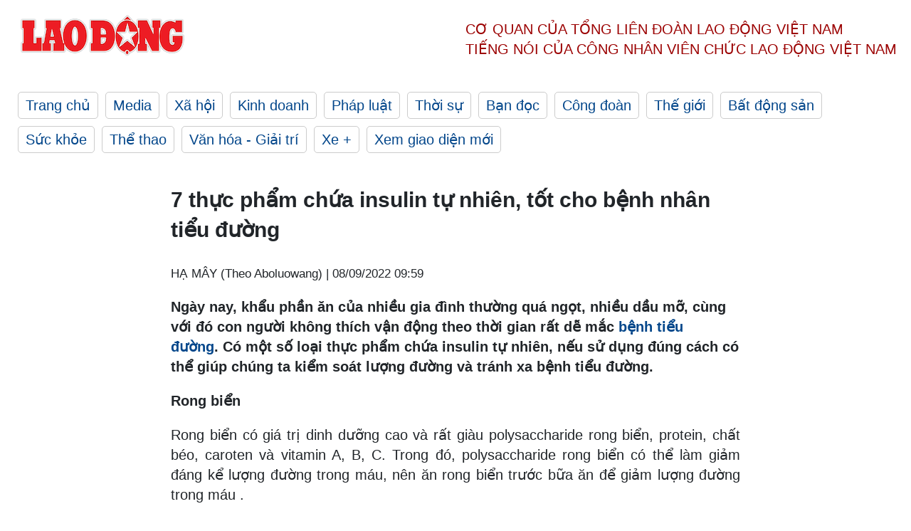

--- FILE ---
content_type: text/html; charset=utf-8,gbk
request_url: https://laodong.vn/cac-loai-benh/7-thuc-pham-chua-insulin-tu-nhien-tot-cho-benh-nhan-tieu-duong-1090026.ldo
body_size: 88
content:
<html><body><script>document.cookie="D1N=ea3ea7130326850f64a08daebea849fa"+"; expires=Fri, 31 Dec 2099 23:59:59 GMT; path=/";window.location.reload(true);</script></body></html>

--- FILE ---
content_type: text/html; charset=utf-8
request_url: https://laodong.vn/cac-loai-benh/7-thuc-pham-chua-insulin-tu-nhien-tot-cho-benh-nhan-tieu-duong-1090026.ldo
body_size: 7062
content:
<!DOCTYPE html><html lang="vi"><head><meta charset="utf-8"><meta http-equiv="X-UA-Compatible" content="IE=edge"><meta charset="utf-8"><meta http-equiv="Cache-control" content="public"><title>7 thực phẩm chứa insulin tự nhiên, tốt cho bệnh nhân tiểu đường</title><meta name="description" content=" Ngày nay, khẩu phần ăn của nhiều gia đình thường quá ngọt, nhiều dầu mỡ, cùng với đó con người không thích vận động theo thời gian rất dễ mắc  bệnh tiểu đường . Có một số loại thực phẩm chứa insulin tự nhiên, nếu sử dụng đúng cách có thể giúp chúng ta kiểm soát lượng đường và tránh xa bệnh tiểu đường. "><meta name="keywords" content="Tiểu đường,Bệnh tiểu đường,Thực phẩm tốt cho tiểu đường,Đồ ăn chứa insulin,giảm lượng đường trong máu,thực phẩm giảm đường huyết,cải thiện tiểu đường"><meta name="viewport" content="width=device-width, initial-scale=1.0"><meta name="robots" content="noarchive,noodp,index,follow"><meta name="googlebot" content="noarchive,index,follow"><meta property="fb:app_id" content="103473449992006"><meta property="fb:pages" content="152570468273884"><meta property="article:author" content="https://www.facebook.com/laodongonline"><meta property="article:publisher" content="https://www.facebook.com/laodongonline"><meta name="google-site-verification" content="ZR1lajGP1QKoTcMuDtZqa486Jl1XQa6s3QCPbNV4OT8"><link rel="dns-prefetch" href="//media.laodong.vn"><link rel="dns-prefetch" href="//media3.laodong.vn"><link rel="dns-prefetch" href="//media-cdn.laodong.vn"><link rel="dns-prefetch" href="https://media-cdn-v2.laodong.vn/laodong/2.0.0.28"><link rel="apple-touch-icon" sizes="57x57" href="https://media-cdn-v2.laodong.vn/laodong/2.0.0.28/icons/apple-icon-57x57.png"><link rel="apple-touch-icon" sizes="60x60" href="https://media-cdn-v2.laodong.vn/laodong/2.0.0.28/icons/apple-icon-60x60.png"><link rel="apple-touch-icon" sizes="72x72" href="https://media-cdn-v2.laodong.vn/laodong/2.0.0.28/icons/apple-icon-72x72.png"><link rel="apple-touch-icon" sizes="76x76" href="https://media-cdn-v2.laodong.vn/laodong/2.0.0.28/icons/apple-icon-76x76.png"><link rel="apple-touch-icon" sizes="114x114" href="https://media-cdn-v2.laodong.vn/laodong/2.0.0.28/icons/apple-icon-114x114.png"><link rel="apple-touch-icon" sizes="120x120" href="https://media-cdn-v2.laodong.vn/laodong/2.0.0.28/icons/apple-icon-120x120.png"><link rel="apple-touch-icon" sizes="144x144" href="https://media-cdn-v2.laodong.vn/laodong/2.0.0.28/icons/apple-icon-144x144.png"><link rel="apple-touch-icon" sizes="152x152" href="https://media-cdn-v2.laodong.vn/laodong/2.0.0.28/icons/apple-icon-152x152.png"><link rel="apple-touch-icon" sizes="180x180" href="https://media-cdn-v2.laodong.vn/laodong/2.0.0.28/icons/apple-icon-180x180.png"><link rel="icon" type="image/png" sizes="192x192" href="https://media-cdn-v2.laodong.vn/laodong/2.0.0.28/icons/android-icon-192x192.png"><link rel="icon" type="image/png" sizes="32x32" href="https://media-cdn-v2.laodong.vn/laodong/2.0.0.28/icons/favicon-32x32.png"><link rel="icon" type="image/png" sizes="96x96" href="https://media-cdn-v2.laodong.vn/laodong/2.0.0.28/icons/favicon-96x96.png"><link rel="icon" type="image/png" sizes="16x16" href="https://media-cdn-v2.laodong.vn/laodong/2.0.0.28/icons/favicon-16x16.png"><link rel="shortcut icon" href="/favicon.ico" type="image/x-icon"><meta name="msapplication-TileColor" content="#ffffff"><meta name="msapplication-TileImage" content="/ms-icon-144x144.png"><meta name="theme-color" content="#ffffff"><meta property="og:url" content="https://laodong.vn/cac-loai-benh/7-thuc-pham-chua-insulin-tu-nhien-tot-cho-benh-nhan-tieu-duong-1090026.ldo"><meta property="og:type" content="article"><meta property="og:title" content="7 thực phẩm chứa insulin tự nhiên, tốt cho bệnh nhân tiểu đường"><meta property="og:description" content=" Ngày nay, khẩu phần ăn của nhiều gia đình thường quá ngọt, nhiều dầu mỡ, cùng với đó con người không thích vận động theo thời gian rất dễ mắc bệnh tiểu đường . Có một số loại thực phẩm chứa insulin tự nhiên, nếu sử dụng đúng cách có thể giúp chúng ta kiểm soát lượng đường và tránh xa bệnh tiểu đường. "><meta property="og:image" content="https://media-cdn-v2.laodong.vn/storage/newsportal/2022/9/7/1090026/Thuc-Pham-Chua-Insul.jpg?w=800&amp;h=420&amp;crop=auto&amp;scale=both"><meta property="og:image:width" content="800"><meta property="og:image:height" content="433"><link rel="canonical" href="https://laodong.vn/cac-loai-benh/7-thuc-pham-chua-insulin-tu-nhien-tot-cho-benh-nhan-tieu-duong-1090026.ldo"><link rel="amphtml" href="https://amp.laodong.vn/cac-loai-benh/7-thuc-pham-chua-insulin-tu-nhien-tot-cho-benh-nhan-tieu-duong-1090026.ldo"><script type="application/ld+json">[{"@context":"https://schema.org","@type":"BreadcrumbList","itemListElement":[{"@type":"ListItem","position":1,"item":{"@id":"https://laodong.vn/suc-khoe","name":"Sức khỏe"}},{"@type":"ListItem","position":2,"item":{"@id":"https://laodong.vn/cac-loai-benh","name":"Các loại bệnh"}},{"@type":"ListItem","position":3,"item":{"@id":"https://laodong.vn/cac-loai-benh/7-thuc-pham-chua-insulin-tu-nhien-tot-cho-benh-nhan-tieu-duong-1090026.ldo","name":"7 thực phẩm chứa insulin tự nhiên, tốt cho bệnh nhân tiểu đường"}}]},{"@context":"https://schema.org","@type":"NewsArticle","headline":"7 thực phẩm chứa insulin tự nhiên, tốt cho bệnh nhân tiểu đường","description":"Ngày nay, khẩu phần ăn của nhiều gia đình thường quá ngọt, nhiều dầu mỡ, cùng với đó con người không thích vận động theo thời gian rất dễ mắc...","mainEntityOfPage":{"@context":"https://schema.org","@type":"WebPage","@id":"https://laodong.vn/cac-loai-benh/7-thuc-pham-chua-insulin-tu-nhien-tot-cho-benh-nhan-tieu-duong-1090026.ldo"},"url":"https://laodong.vn/cac-loai-benh/7-thuc-pham-chua-insulin-tu-nhien-tot-cho-benh-nhan-tieu-duong-1090026.ldo","publisher":{"@type":"Organization","name":"Báo Lao Động","logo":{"@context":"https://schema.org","@type":"ImageObject","url":"https://laodong.vn/img/ldo_red.png"}},"image":[{"@context":"https://schema.org","@type":"ImageObject","caption":"7 thực phẩm chứa insulin tự nhiên, tốt cho bệnh nhân tiểu đường","url":"https://media-cdn-v2.laodong.vn/storage/newsportal/2022/9/7/1090026/Thuc-Pham-Chua-Insul.jpg"}],"datePublished":"2022-09-08T09:59:34+07:00","dateModified":"2022-09-08T09:59:34+07:00","author":[{"@type":"Person","name":"HẠ MÂY (Theo Aboluowang)","url":"https://laodong.vn"}]},{"@context":"https://schema.org","@type":"Organization","name":"Báo Lao Động","url":"https://laodong.vn","logo":"https://media-cdn-v2.laodong.vn/laodong-logo.png"}]</script><meta property="article:published_time" content="2022-09-08T09:59:34+07:00"><meta property="article:section" content="Các loại bệnh"><meta property="dable:item_id" content="1090026"><meta property="dable:title" content="7 thực phẩm chứa insulin tự nhiên, tốt cho bệnh nhân tiểu đường"><meta property="dable:image" content="https://media-cdn-v2.laodong.vn/storage/newsportal/2022/9/7/1090026/Thuc-Pham-Chua-Insul.jpg?w=800&amp;h=420&amp;crop=auto&amp;scale=both"><meta property="dable:author" content="HẠ MÂY (Theo Aboluowang)"><link href="/themes/crawler/all.min.css?v=88exW01bhoIam4r4-4F04Y1U14Q0BavoKXYS7z0gEE8" rel="stylesheet"><body><div class="header"><div class="wrapper"><div class="header-top clearfix"><a class="logo" href="/"> <img src="https://media-cdn-v2.laodong.vn/laodong/2.0.0.28/images/logo/ldo_red.png" alt="BÁO LAO ĐỘNG" class="main-logo" width="250" height="62"> </a><div class="header-content"><span>Cơ quan của Tổng Liên Đoàn</span> <span>Lao Động Việt Nam</span><br> <span>Tiếng nói của Công nhân</span> <span>Viên chức lao động</span> <span>Việt Nam</span></div></div><ul class="main-menu"><li class="item"><a href="/">Trang chủ</a><li class="item"><h3><a href="/media">Media</a></h3><li class="item"><h3><a href="/xa-hoi">Xã hội</a></h3><li class="item"><h3><a href="/kinh-doanh">Kinh doanh</a></h3><li class="item"><h3><a href="/phap-luat">Pháp luật</a></h3><li class="item"><h3><a href="/thoi-su">Thời sự</a></h3><li class="item"><h3><a href="/ban-doc">Bạn đọc</a></h3><li class="item"><h3><a href="/cong-doan">Công đoàn</a></h3><li class="item"><h3><a href="/the-gioi">Thế giới</a></h3><li class="item"><h3><a href="/bat-dong-san">Bất động sản</a></h3><li class="item"><h3><a href="/suc-khoe">Sức khỏe</a></h3><li class="item"><h3><a href="/the-thao">Thể thao</a></h3><li class="item"><h3><a href="/van-hoa-giai-tri">Văn hóa - Giải trí</a></h3><li class="item"><h3><a href="/xe">Xe &#x2B;</a></h3><li class="item"><h3><a href="https://beta.laodong.vn">Xem giao diện mới</a></h3></ul></div></div><div class="main-content"><div class="wrapper chi-tiet-tin"><div><ul class="breadcrumbs"></ul></div><article class="detail"><h1 class="title">7 thực phẩm chứa insulin tự nhiên, tốt cho bệnh nhân tiểu đường</h1><p><small class="author"> <i class="fa fa-user-o" aria-hidden="true"></i> HẠ MÂY (Theo Aboluowang) | <time datetime="9/8/2022 9:59:34 AM">08/09/2022 09:59</time> </small><div class="chapeau"><p>Ngày nay, khẩu phần ăn của nhiều gia đình thường quá ngọt, nhiều dầu mỡ, cùng với đó con người không thích vận động theo thời gian rất dễ mắc <a title="bệnh tiểu đường" href="https://laodong.vn/cac-loai-benh/3-loi-ich-cua-hat-lanh-doi-voi-benh-tieu-duong-1082621.ldo" rel="external">bệnh tiểu đường</a>. Có một số loại thực phẩm chứa insulin tự nhiên, nếu sử dụng đúng cách có thể giúp chúng ta kiểm soát lượng đường và tránh xa bệnh tiểu đường.</div><div class="art-content"><p><strong>Rong biển</strong><p>Rong biển có giá trị dinh dưỡng cao và rất giàu polysaccharide rong biển, protein, chất béo, caroten và vitamin A, B, C. Trong đó, polysaccharide rong biển có thể làm giảm đáng kể lượng đường trong máu, nên ăn rong biển trước bữa ăn để giảm lượng đường trong máu .<p><strong>Đậu bắp</strong><p>Đậu bắp rất thích hợp cho những người mắc bệnh tiểu đường. Chất nhầy trong đậu bắp có thể giúp giải độc, làm chậm quá trình hấp thụ đường và cải thiện lipid máu.<p>Đậu bắp cũng chứa carotenoid, rất có lợi cho việc duy trì hoạt động và bài tiết bình thường của insulin, cũng như cân bằng lượng đường trong máu.<p><strong>Khoai mỡ</strong><p>Đây là một loại thực phẩm tốt với ít chất béo, nó chứa myricetin, một chất phytochemical giúp cơ thể điều chỉnh lượng đường trong máu.<p>Khoai mỡ cũng chứa magiê, kẽm và vitamin B1 và ​​B2, những thứ không thể thiếu cho insulin. Sự bài tiết, có thể thúc đẩy tuần hoàn máu.<p>Chuyển hóa glucose các thành phần dính và trơn của khoai mỡ làm cho đường được hấp thụ chậm, không chỉ có thể ức chế sự tăng nhanh của lượng đường trong máu sau bữa ăn mà còn tránh tiết quá nhiều insulin.<p><strong>Táo</strong><p>Axit chlorogenic, axit ferulic và myricetin chứa trong táo đều là những chất phytochemical giúp điều chỉnh lượng đường trong máu. Chúng rất giàu pectin, thích hợp để ăn sau bữa ăn và có tác dụng làm chậm sự gia tăng lượng đường trong máu sau bữa ăn.<p><strong>Bí đỏ</strong><p>Bí đỏ có thể thúc đẩy quá trình bài tiết insulin trong cơ thể, tăng cường chuyển hóa glucose, giảm lượng đường trong máu, rất giàu chất xơ giúp đường ruột bài tiết lượng đường dư thừa ra khỏi cơ thể, đồng thời ăn bí đỏ rất dễ tạo cảm giác no và thích hợp cho bệnh nhân tiểu đường.<p><strong>Mướp đắng</strong><p>Mướp đắng có chứa momordica glucoside, có tác dụng kích thích bài tiết insulin; pectin và chất xơ thô trong mướp đắng có thể giúp kiểm soát lượng đường trong máu, kích thích nhu động ruột và giải quyết vấn đề táo bón.<p>Loại thực phẩm này cũng chứa một polypeptide đặc biệt, tương tự như insulin, giúp giảm lượng đường trong máu.<p><strong>Gạo lứt</strong><p>Gạo lứt rất giàu chất dinh dưỡng, các khoáng chất, vitamin và chất xơ có trong gạo lứt gấp nhiều lần gạo trắng, nó cũng chứa nhiều khoáng chất khác nhau như crom, có thể giúp thúc đẩy sự trao đổi chất của lipid và đường.<p>Gạo lứt rất giàu trong chất xơ, giúp mọi người cảm thấy dễ chịu hơn sau khi ăn, no mà không làm tăng đáng kể lượng đường trong máu.</div><div class="art-authors">HẠ MÂY (Theo Aboluowang)</div><div class="article-tags"><div class="lst-tags"><ul><li><a href="/tags/benh-tieu-duong-5072.ldo">#Bệnh tiểu đường</a><li><a href="/tags/thuc-pham-tot-cho-tieu-duong-431361.ldo">#Thực phẩm tốt cho tiểu đường</a></ul></div></div></article><div class="articles-relatived"><div class="vinhet">TIN LIÊN QUAN</div><div class="list-articles"><div class="article-item"><div class="p-left"><a class="link-blk" href="https://laodong.vn/cac-loai-benh/3-loi-ich-cua-hat-lanh-doi-voi-benh-tieu-duong-1082621.ldo" aria-label="LDO"> <img data-src="https://media-cdn-v2.laodong.vn/storage/newsportal/2022/8/19/1082621/Hat-Lanh.jpg?w=800&amp;h=496&amp;crop=auto&amp;scale=both" class="lazyload" alt="" width="800" height="496"> </a></div><div class="p-right"><a class="link-blk" href="https://laodong.vn/cac-loai-benh/3-loi-ich-cua-hat-lanh-doi-voi-benh-tieu-duong-1082621.ldo"><h2>3 lợi ích của hạt lanh đối với bệnh tiểu đường</h2></a><p><small class="author"> <i class="fa fa-user-o" aria-hidden="true"></i> HẠ MÂY (Theo Healthbenefitsof) | <time datetime="8/20/2022 9:31:38 AM">20/08/2022 - 09:31</time> </small><p><a title="Hạt lanh " href="https://laodong.vn/lam-dep/5-cach-lam-dep-hieu-qua-voi-hat-lanh-1013735.ldo" rel="external">Hạt lanh </a>từ lâu đã được biết đến với tác dụng đối với bệnh tiểu đường và cholesterol. Dưới đây là những lợi ích của hạt lanh đối với bệnh tiểu đường.</div></div><div class="article-item"><div class="p-left"><a class="link-blk" href="https://laodong.vn/suc-khoe/cach-de-nguoi-bi-tieu-duong-ngu-ngon-hon-1080745.ldo" aria-label="LDO"> <img data-src="https://media-cdn-v2.laodong.vn/storage/newsportal/2022/8/14/1080745/Nguoi---Tieu---Duong.jpg?w=800&amp;h=496&amp;crop=auto&amp;scale=both" class="lazyload" alt="" width="800" height="496"> </a></div><div class="p-right"><a class="link-blk" href="https://laodong.vn/suc-khoe/cach-de-nguoi-bi-tieu-duong-ngu-ngon-hon-1080745.ldo"><h2>Cách để người bị tiểu đường ngủ ngon hơn</h2></a><p><small class="author"> <i class="fa fa-user-o" aria-hidden="true"></i> LAM ANH (THEO HEALTH) | <time datetime="8/14/2022 4:15:37 PM">14/08/2022 - 16:15</time> </small><p>Do mức độ đường huyết cao nên những người mắc bệnh <a href="https://laodong.vn/cac-loai-benh/nhung-loi-khuyen-ve-che-do-an-kieng-danh-cho-nguoi-benh-tieu-duong-1077944.ldo" title="tiểu đường" target="_self">tiểu đường</a> thường rất khó ngủ. Dưới đây là cách giúp người tiểu đường dễ ngủ hơn.</div></div><div class="article-item"><div class="p-left"><a class="link-blk" href="https://laodong.vn/cac-loai-benh/nhung-loi-khuyen-ve-che-do-an-kieng-danh-cho-nguoi-benh-tieu-duong-1077944.ldo" aria-label="LDO"> <img data-src="https://media-cdn-v2.laodong.vn/storage/newsportal/2022/8/6/1077944/F9F3680C-8F94-47AC-8.jpeg?w=800&amp;h=496&amp;crop=auto&amp;scale=both" class="lazyload" alt="Chế độ ăn uống là vấn đề cơ bản nhất mà người bệnh tiểu đường cần chú ý. Ảnh: Adobe Stock" width="800" height="496"> </a></div><div class="p-right"><a class="link-blk" href="https://laodong.vn/cac-loai-benh/nhung-loi-khuyen-ve-che-do-an-kieng-danh-cho-nguoi-benh-tieu-duong-1077944.ldo"><h2>Những lời khuyên về chế độ ăn kiêng dành cho người bệnh tiểu đường</h2></a><p><small class="author"> <i class="fa fa-user-o" aria-hidden="true"></i> Hương Lê (Theo SECRETCHINA) | <time datetime="8/9/2022 10:00:00 AM">09/08/2022 - 10:00</time> </small><p><p style="text-align:justify">Chế độ ăn uống là vấn đề cơ bản nhất mà người bệnh <a href="https://laodong.vn/suc-khoe/vi-sao-uong-tra-xanh-giup-giam-nguy-co-mac-tieu-duong-type-2-1073385.ldo" title="tiểu đường" target="_self">tiểu đường</a> cần chú ý, làm sao để người bệnh tiểu đường ăn uống thông minh?<br></div></div><div class="article-item"><div class="p-left"><a class="link-blk" href="https://laodong.vn/cong-doan/cham-lo-cho-nguoi-lao-dong-bang-hanh-dong-thiet-thuc-tu-kinh-phi-cong-doan-1351372.ldo" aria-label="LDO"> <img data-src="https://media-cdn-v2.laodong.vn/storage/newsportal/2024/6/10/1351372/_Doan-Phi-Cong-Doan-.jpg?w=800&amp;h=496&amp;crop=auto&amp;scale=both" class="lazyload" alt="LĐLĐ tỉnh Hà Tĩnh trao hỗ trợ nhà mái ấm dịp Tháng Công nhân 2024. Ảnh: Nhân vật cung cấp" width="800" height="496"> </a></div><div class="p-right"><a class="link-blk" href="https://laodong.vn/cong-doan/cham-lo-cho-nguoi-lao-dong-bang-hanh-dong-thiet-thuc-tu-kinh-phi-cong-doan-1351372.ldo"><h2>Chăm lo cho người lao động bằng hành động thiết thực từ kinh phí công đoàn</h2></a><p><small class="author"> <i class="fa fa-user-o" aria-hidden="true"></i> Tuyết Lan | <time datetime="6/10/2024 8:32:43 PM">10/06/2024 - 20:32</time> </small><p><p><a href="https://laodong.vn/cong-doan/kinh-phi-cong-doan-con-dung-de-ho-tro-cong-nhan-nguoi-lao-dong-ve-nha-o-1350756.ldo" target="_self" title="Kinh phí công đoàn">Kinh phí công đoàn</a> có vai trò đặc biệt quan trọng để chăm lo trực tiếp cho người lao động. Đây chính là nguồn lực để công đoàn cơ sở tổ chức các hoạt động thiết thực cả về vật chất và tinh thần cho người lao động.</div></div><div class="article-item"><div class="p-left"><a class="link-blk" href="https://laodong.vn/y-kien-ban-doc/kiem-tra-hoat-dong-ban-chui-vang-mieng-o-lang-son-sau-phan-anh-cua-lao-dong-1351361.ldo" aria-label="LDO"> <img data-src="https://media-cdn-v2.laodong.vn/storage/newsportal/2024/6/10/1351361/Vang-Mieng-Lang-Son.jpg?w=800&amp;h=496&amp;crop=auto&amp;scale=both" class="lazyload" alt="Nhân viên tiệm vàng Hoàng Phương (phường Hoàng Văn Thụ, TP Lạng Sơn) tư vấn về mua bán vàng miếng cho khách hàng. Ảnh: NHÓM PV" width="800" height="496"> </a></div><div class="p-right"><a class="link-blk" href="https://laodong.vn/y-kien-ban-doc/kiem-tra-hoat-dong-ban-chui-vang-mieng-o-lang-son-sau-phan-anh-cua-lao-dong-1351361.ldo"><h2>Kiểm tra hoạt động bán chui vàng miếng ở Lạng Sơn sau phản ánh của Lao Động</h2></a><p><small class="author"> <i class="fa fa-user-o" aria-hidden="true"></i> NHÓM PV | <time datetime="6/10/2024 7:47:22 PM">10/06/2024 - 19:47</time> </small><p><p>Ngân hàng Nhà nước chi nhánh tỉnh Lạng Sơn gửi văn bản hỏa tốc giấy mời họp với đại diện lãnh đạo các sở, ngành liên quan để trao đổi các biện pháp xử lý trước thông tin phản ánh của Báo Lao Động về hoạt động bán chui <a href="https://laodong.vn/kinh-doanh/nhnn-yeu-cau-tang-cuong-xu-ly-vi-pham-ve-kinh-doanh-vang-mieng-1350179.ldo" target="_self" title="vàng miếng">vàng miếng</a> trên địa bàn tỉnh này.</div></div><div class="article-item"><div class="p-left"><a class="link-blk" href="https://laodong.vn/photo/bat-chap-mang-song-dua-nhau-vot-cui-giua-nuoc-lu-cuon-cuon-o-dien-bien-1351460.ldo" aria-label="LDO"> <img data-src="https://media-cdn-v2.laodong.vn/storage/newsportal/2024/6/11/1351460/-Dien-Bien-Vot-Cui-M-03.jpg?w=800&amp;h=496&amp;crop=auto&amp;scale=both" class="lazyload" alt="" width="800" height="496"> </a></div><div class="p-right"><a class="link-blk" href="https://laodong.vn/photo/bat-chap-mang-song-dua-nhau-vot-cui-giua-nuoc-lu-cuon-cuon-o-dien-bien-1351460.ldo"><h2>Bất chấp mạng sống, đua nhau vớt củi giữa nước lũ cuồn cuộn ở Điện Biên</h2></a><p><small class="author"> <i class="fa fa-user-o" aria-hidden="true"></i> NHÓM PV | <time datetime="6/11/2024 8:13:56 AM">11/06/2024 - 08:13</time> </small><p><p>Mưa lớn kéo dài khiến <a href="https://laodong.vn/xa-hoi/mua-lon-khien-nuoc-lu-dang-cao-nguoi-dan-chay-lut-trong-dem-1266958.ldo" target="_self" title="nước lũ dâng cao">nước lũ dâng cao</a>, rất nhiều người dân tại <a href="https://laodong.vn/tags/dien-bien-130218.ldo" target="_self" title="Điện Biên">Điện Biên</a> đã bất chấp nguy hiểm để <a href="https://laodong.vn/photo/bat-chap-nguy-hiem-nguoi-dan-dua-nhau-vot-cui-tren-dong-nuoc-lu-1065550.ldo" target="_self" title="vớt củi ">vớt củi </a>trên dòng nước đục ngàu, cuồn cuộn.</div></div><div class="article-item"><div class="p-left"><a class="link-blk" href="https://laodong.vn/xa-hoi/thuy-dien-o-hoa-binh-xa-lu-khong-thong-bao-nhieu-du-khach-suyt-bi-cuon-troi-1351418.ldo" aria-label="LDO"> <img data-src="https://media-cdn-v2.laodong.vn/storage/newsportal/2024/6/10/1351418/Thac_Mu.jpg?w=800&amp;h=496&amp;crop=auto&amp;scale=both" class="lazyload" alt="Anh Bùi Đức Học - chủ Homestay Suối Mu 2 kể về diễn biến nhiều người suýt bị cuốn trôi do Thủy điện Suối Mu xả lũ mà không thông báo. Ảnh: Minh Nguyễn" width="800" height="496"> </a></div><div class="p-right"><a class="link-blk" href="https://laodong.vn/xa-hoi/thuy-dien-o-hoa-binh-xa-lu-khong-thong-bao-nhieu-du-khach-suyt-bi-cuon-troi-1351418.ldo"><h2>Thủy điện ở Hòa Bình xả lũ không thông báo, nhiều du khách suýt bị cuốn trôi</h2></a><p><small class="author"> <i class="fa fa-user-o" aria-hidden="true"></i> Minh Chuyên | <time datetime="6/11/2024 7:47:06 AM">11/06/2024 - 07:47</time> </small><p><p><a href="https://laodong.vn/tags/hoa-binh-880.ldo" target="_blank" title="Hòa Bình">Hòa Bình</a> - Phản ánh đến Báo Lao Động, người dân, du khách bức xúc vì cho rằng Thủy điện Suối Mu (xã Tự Do, huyện Lạc Sơn) <a href="https://laodong.vn/xa-hoi/nuoc-dang-cao-loat-thuy-dien-song-lo-xa-lu-1351138.ldo" target="_blank" title="xả lũ">xả lũ</a> mà không thông báo khiến nhiều người suýt bị lũ cuốn trôi.</div></div><div class="article-item"><div class="p-left"><a class="link-blk" href="https://laodong.vn/ban-doc/bo-sung-mot-du-an-hon-4ha-vao-ke-hoach-su-dung-dat-nam-2024-cua-quan-tay-ho-1351458.ldo" aria-label="LDO"> <img data-src="https://media-cdn-v2.laodong.vn/storage/newsportal/2024/6/11/1351458/Tay-Ho.jpg?w=800&amp;h=496&amp;crop=auto&amp;scale=both" class="lazyload" alt="Ảnh minh hoạ: Vĩnh Hoàng" width="800" height="496"> </a></div><div class="p-right"><a class="link-blk" href="https://laodong.vn/ban-doc/bo-sung-mot-du-an-hon-4ha-vao-ke-hoach-su-dung-dat-nam-2024-cua-quan-tay-ho-1351458.ldo"><h2>Bổ sung một dự án hơn 4ha vào kế hoạch sử dụng đất năm 2024 của quận Tây Hồ</h2></a><p><small class="author"> <i class="fa fa-user-o" aria-hidden="true"></i> KHÁNH AN | <time datetime="6/11/2024 7:28:54 AM">11/06/2024 - 07:28</time> </small><p><p>Hà Nội bổ sung <a href="https://laodong.vn/giao-thong/hien-trang-khu-vuc-bi-cuong-che-de-thi-cong-du-an-gan-400-ti-dong-o-ha-noi-1331796.ldo" target="_blank" title="dự án">dự án</a> xây dựng hạ tầng khu nhà ở, đất ở đối với cán bộ cao cấp của Đảng và Nhà nước với diện tích 4,006ha vào kế hoạch sử dụng đất năm 2024 quận Tây Hồ.</div></div></div></div><section class="tin-lien-quan"><div class="list-articles"><div class="article-item"><div class="p-left"><a href="https://laodong.vn/cac-loai-benh/3-loi-ich-cua-hat-lanh-doi-voi-benh-tieu-duong-1082621.ldo" aria-label="LDO"> <img src="https://media-cdn-v2.laodong.vn/storage/newsportal/2022/8/19/1082621/Hat-Lanh.jpg?w=525&amp;h=314&amp;crop=auto&amp;scale=both" alt="" width="526" height="314"> </a></div><div class="p-right"><a href="https://laodong.vn/cac-loai-benh/3-loi-ich-cua-hat-lanh-doi-voi-benh-tieu-duong-1082621.ldo"><h2>3 lợi ích của hạt lanh đối với bệnh tiểu đường</h2></a><p><small class="author"> <i class="fa fa-user-o" aria-hidden="true"></i> HẠ MÂY (Theo Healthbenefitsof) | <time datetime="8/20/2022 9:31:38 AM">20/08/2022 - 09:31</time> </small><p><a title="Hạt lanh " href="https://laodong.vn/lam-dep/5-cach-lam-dep-hieu-qua-voi-hat-lanh-1013735.ldo" rel="external">Hạt lanh </a>từ lâu đã được biết đến với tác dụng đối với bệnh tiểu đường và cholesterol. Dưới đây là những lợi ích của hạt lanh đối với bệnh tiểu đường.</div></div><div class="article-item"><div class="p-left"><a href="https://laodong.vn/suc-khoe/cach-de-nguoi-bi-tieu-duong-ngu-ngon-hon-1080745.ldo" aria-label="LDO"> <img src="https://media-cdn-v2.laodong.vn/storage/newsportal/2022/8/14/1080745/Nguoi---Tieu---Duong.jpg?w=525&amp;h=314&amp;crop=auto&amp;scale=both" alt="" width="526" height="314"> </a></div><div class="p-right"><a href="https://laodong.vn/suc-khoe/cach-de-nguoi-bi-tieu-duong-ngu-ngon-hon-1080745.ldo"><h2>Cách để người bị tiểu đường ngủ ngon hơn</h2></a><p><small class="author"> <i class="fa fa-user-o" aria-hidden="true"></i> LAM ANH (THEO HEALTH) | <time datetime="8/14/2022 4:15:37 PM">14/08/2022 - 16:15</time> </small><p>Do mức độ đường huyết cao nên những người mắc bệnh <a href="https://laodong.vn/cac-loai-benh/nhung-loi-khuyen-ve-che-do-an-kieng-danh-cho-nguoi-benh-tieu-duong-1077944.ldo" title="tiểu đường" target="_self">tiểu đường</a> thường rất khó ngủ. Dưới đây là cách giúp người tiểu đường dễ ngủ hơn.</div></div><div class="article-item"><div class="p-left"><a href="https://laodong.vn/cac-loai-benh/nhung-loi-khuyen-ve-che-do-an-kieng-danh-cho-nguoi-benh-tieu-duong-1077944.ldo" aria-label="LDO"> <img src="https://media-cdn-v2.laodong.vn/storage/newsportal/2022/8/6/1077944/F9F3680C-8F94-47AC-8.jpeg?w=526&amp;h=314&amp;crop=auto&amp;scale=both" alt="Chế độ ăn uống là vấn đề cơ bản nhất mà người bệnh tiểu đường cần chú ý. Ảnh: Adobe Stock" width="526" height="314"> </a></div><div class="p-right"><a href="https://laodong.vn/cac-loai-benh/nhung-loi-khuyen-ve-che-do-an-kieng-danh-cho-nguoi-benh-tieu-duong-1077944.ldo"><h2>Những lời khuyên về chế độ ăn kiêng dành cho người bệnh tiểu đường</h2></a><p><small class="author"> <i class="fa fa-user-o" aria-hidden="true"></i> Hương Lê (Theo SECRETCHINA) | <time datetime="8/9/2022 10:00:00 AM">09/08/2022 - 10:00</time> </small><p><p style="text-align:justify">Chế độ ăn uống là vấn đề cơ bản nhất mà người bệnh <a href="https://laodong.vn/suc-khoe/vi-sao-uong-tra-xanh-giup-giam-nguy-co-mac-tieu-duong-type-2-1073385.ldo" title="tiểu đường" target="_self">tiểu đường</a> cần chú ý, làm sao để người bệnh tiểu đường ăn uống thông minh?<br></div></div></div></section></div></div><div class="wrapper"><div class="footer-content"><div class="r-1"><a class="pl link-logo" href="/"> <img src="https://media-cdn-v2.laodong.vn/laodong/2.0.0.28/images/logo/ldo_red.png" alt="BÁO LAO ĐỘNG" width="150" height="40"> </a><div class="pr"><h3 class="cop-name"><span>Cơ Quan Của Tổng Liên Đoàn</span> <span>Lao Động Việt Nam</span></h3><div class="ct tbt">Tổng Biên tập: NGUYỄN NGỌC HIỂN</div></div></div><div class="r-2"><div class="bl bl-1"><h4 class="vn">Liên Hệ:</h4><div class="ct"><p><span>Tòa soạn:</span> <span>(+84 24) 38252441</span> - <span>35330305</span><p><span>Báo điện tử:</span> <span>(+84 24) 38303032</span> - <span>38303034</span><p><span>Đường dây nóng:</span> <span>096 8383388</span><p><span>Bạn đọc:</span> <span>(+84 24) 35335235</span><p><span>Email:</span> <a href="mailto:toasoan@laodong.com.vn">toasoan@laodong.com.vn</a></div></div><div class="bl bl-2"><h4 class="vn">Hỗ Trợ Quảng Cáo</h4><div class="ct"><p><span>Báo in: (+84 24) 39232694</span> - <span>Báo điện tử: (+84 24) 35335237</span><p><span>Địa chỉ: Số 6 Phạm Văn Bạch, phường Cầu Giấy, Thành phố Hà Nội</span></div></div><div class="bl bl-3"><div class="ct"><p><span>Giấy phép số:</span> <span>2013/GP-BTTT</span><p><span>Do Bộ TTTT cấp</span> <span>ngày 30.10.2012</span><p>Xuất bản số Báo Lao Động đầu tiên vào ngày 14.8.1929</div></div></div><div class="dev"><span>Báo điện tử Lao Động được phát triển bởi</span> <span>Lao Động Technologies</span></div></div></div><script src="https://media-cdn-v2.laodong.vn/laodong/2.0.0.28/plugin/lazysizes.min.js" async></script>